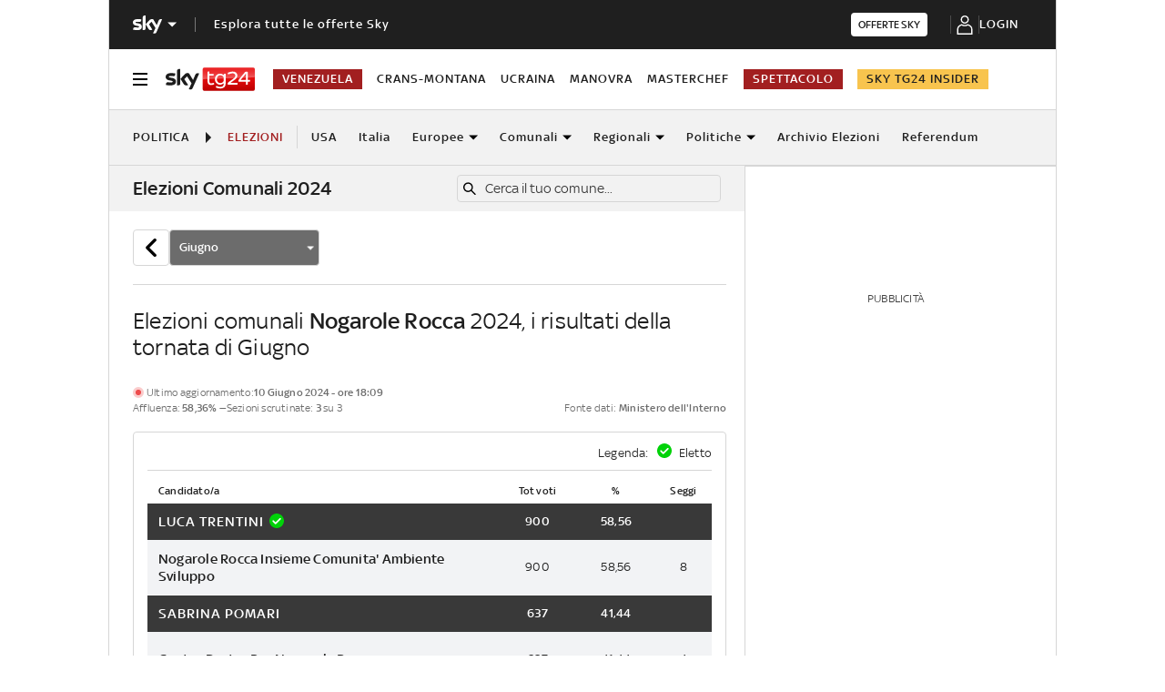

--- FILE ---
content_type: application/x-javascript;charset=utf-8
request_url: https://smetrics.sky.it/id?d_visid_ver=5.5.0&d_fieldgroup=A&mcorgid=1A124673527853290A490D45%40AdobeOrg&mid=58191488323138082844559740593451441056&ts=1768694419201
body_size: -37
content:
{"mid":"58191488323138082844559740593451441056"}

--- FILE ---
content_type: application/javascript
request_url: https://static.sky.it/libs/sky-aem-frontend-elections/clientlibs/dp_elections/0.7.89/js/resources/144.js
body_size: 531
content:
"use strict";(self.webpackChunklivedata_elections_web_components_app=self.webpackChunklivedata_elections_web_components_app||[]).push([[144],{144:(e,i,o)=>{o.r(i),o.d(i,{default:()=>u});var n=o(295),t=o(357),r=o.n(t),a=o(931),l=o(915),s=function(){return s=Object.assign||function(e){for(var i,o=1,n=arguments.length;o<n;o++)for(var t in i=arguments[o])Object.prototype.hasOwnProperty.call(i,t)&&(e[t]=i[t]);return e},s.apply(this,arguments)},c=function(e){var i=e.isLoading,o=void 0!==i&&i,t=e.isDisabled,r=void 0!==t&&t,c=e.options,u=e.value,d=void 0===u?"":u,p=e.placeholder,v=e.url,b=void 0===v?"":v,g={isLoading:o,isDisabled:r,options:c,selected:d,placeholder:p},f=(0,l.j)(b);return n.ZP.createElement("div",{className:"ele__combo-box--outer-container"},f&&n.ZP.createElement(a.xE,{url:b,onClickCallback:function(){(0,l.j)(b)&&window.location.assign(b)}}),n.ZP.createElement(a.AN,s({},g,{onClickCallback:function(e){var i=null==e?void 0:e.url;(0,l.j)(i)&&window.location.assign(i)}})))};c.propTypes={isDisabled:r().bool,isLoading:r().bool,options:r().arrayOf(r().shape({id:r().string,name:r().string.isRequired,url:r().string}).isRequired).isRequired,placeholder:r().string.isRequired,url:r().string,value:r().string},c.defaultProps={isLoading:!1,isDisabled:!1,value:"",url:""};const u=c},915:(e,i,o)=>{o.d(i,{j:()=>n});var n=function(e){var i;try{i=new URL(e)}catch(e){return!1}return"http:"===i.protocol||"https:"===i.protocol}}}]);
//# sourceMappingURL=144.js.map

--- FILE ---
content_type: application/javascript
request_url: https://static.sky.it/libs/sky-aem-frontend-elections/clientlibs/dp_elections/0.7.89/js/resources/455.js
body_size: 2280
content:
"use strict";(self.webpackChunklivedata_elections_web_components_app=self.webpackChunklivedata_elections_web_components_app||[]).push([[455],{455:(n,r,e)=>{e.r(r),e.d(r,{default:()=>w});var t=e(357),i=e.n(t),o=e(295),s=e(992),u=e.n(s),c=e(931),a=e(440),l=function(){return Array.isArray||function(n){return n&&"number"==typeof n.length}}();var f=function(){function n(n){return Error.call(this),this.message=n?n.length+" errors occurred during unsubscription:\n"+n.map((function(n,r){return r+1+") "+n.toString()})).join("\n  "):"",this.name="UnsubscriptionError",this.errors=n,this}return n.prototype=Object.create(Error.prototype),n}(),p=function(){function n(n){this.closed=!1,this._parentOrParents=null,this._subscriptions=null,n&&(this._ctorUnsubscribe=!0,this._unsubscribe=n)}var r;return n.prototype.unsubscribe=function(){var r,e;if(!this.closed){var t=this,i=t._parentOrParents,o=t._ctorUnsubscribe,s=t._unsubscribe,u=t._subscriptions;if(this.closed=!0,this._parentOrParents=null,this._subscriptions=null,i instanceof n)i.remove(this);else if(null!==i)for(var c=0;c<i.length;++c)i[c].remove(this);if("function"==typeof s){o&&(this._unsubscribe=void 0);try{s.call(this)}catch(n){r=n instanceof f?h(n.errors):[n]}}if(l(u)){c=-1;for(var a=u.length;++c<a;){var p=u[c];if(null!==(e=p)&&"object"==typeof e)try{p.unsubscribe()}catch(n){r=r||[],n instanceof f?r=r.concat(h(n.errors)):r.push(n)}}}if(r)throw new f(r)}},n.prototype.add=function(r){var e=r;if(!r)return n.EMPTY;switch(typeof r){case"function":e=new n(r);case"object":if(e===this||e.closed||"function"!=typeof e.unsubscribe)return e;if(this.closed)return e.unsubscribe(),e;if(!(e instanceof n)){var t=e;(e=new n)._subscriptions=[t]}break;default:throw new Error("unrecognized teardown "+r+" added to Subscription.")}var i=e._parentOrParents;if(null===i)e._parentOrParents=this;else if(i instanceof n){if(i===this)return e;e._parentOrParents=[i,this]}else{if(-1!==i.indexOf(this))return e;i.push(this)}var o=this._subscriptions;return null===o?this._subscriptions=[e]:o.push(e),e},n.prototype.remove=function(n){var r=this._subscriptions;if(r){var e=r.indexOf(n);-1!==e&&r.splice(e,1)}},n.EMPTY=((r=new n).closed=!0,r),n}();function h(n){return n.reduce((function(n,r){return n.concat(r instanceof f?r.errors:r)}),[])}var d=function(n,r){var e="function"==typeof Symbol&&n[Symbol.iterator];if(!e)return n;var t,i,o=e.call(n),s=[];try{for(;(void 0===r||r-- >0)&&!(t=o.next()).done;)s.push(t.value)}catch(n){i={error:n}}finally{try{t&&!t.done&&(e=o.return)&&e.call(o)}finally{if(i)throw i.error}}return s},b=new(u())(function(){try{var n=function(){var n,r,e=null===(n=null===window||void 0===window?void 0:window.SkyFoundationSettings)||void 0===n?void 0:n.LIVEDATA_ELECTIONS;if((r=e)&&"apikey"in r&&"endpoint"in r)return e;throw new Error("invalid configuration object', ".concat(e))}();return{apiKey:n.apikey,endpoint:n.endpoint,realtime:!0,realtimeEndpoint:n.realtimeEndpoint,realtimeHost:n.realtimeHost}}catch(n){return console.error("Error in Service configuration",n),{apiKey:"fallback-apikey",endpoint:"fallback-endpoint"}}}()),v=function(){return v=Object.assign||function(n){for(var r,e=1,t=arguments.length;e<t;e++)for(var i in r=arguments[e])Object.prototype.hasOwnProperty.call(r,i)&&(n[i]=r[i]);return n},v.apply(this,arguments)},y=function(n){var r=n.query,e=n.initialModel,t=n.live,i=function(n){var r=n.live,e=void 0!==r&&r,t=n.initialValue,i=void 0===t?null:t,s=n.query,u=void 0===s?{}:s,c=n.widget,l=(0,o.sO)(c),f=(0,o.sO)(new p),h=d((0,o.eJ)(u),1)[0],v=d((0,o.eJ)(i),2),y=v[0],w=v[1],_=d((0,o.eJ)(0),2),m=_[0],g=_[1],k=l.current;return(0,o.Ye)((function(){var n,r,e,t;y&&!(0,a.Qr)(y)||(n=void 0,r=void 0,t=function(){var n;return function(n,r){var e,t,i,o,s={label:0,sent:function(){if(1&i[0])throw i[1];return i[1]},trys:[],ops:[]};return o={next:u(0),throw:u(1),return:u(2)},"function"==typeof Symbol&&(o[Symbol.iterator]=function(){return this}),o;function u(u){return function(c){return function(u){if(e)throw new TypeError("Generator is already executing.");for(;o&&(o=0,u[0]&&(s=0)),s;)try{if(e=1,t&&(i=2&u[0]?t.return:u[0]?t.throw||((i=t.return)&&i.call(t),0):t.next)&&!(i=i.call(t,u[1])).done)return i;switch(t=0,i&&(u=[2&u[0],i.value]),u[0]){case 0:case 1:i=u;break;case 4:return s.label++,{value:u[1],done:!1};case 5:s.label++,t=u[1],u=[0];continue;case 7:u=s.ops.pop(),s.trys.pop();continue;default:if(!((i=(i=s.trys).length>0&&i[i.length-1])||6!==u[0]&&2!==u[0])){s=0;continue}if(3===u[0]&&(!i||u[1]>i[0]&&u[1]<i[3])){s.label=u[1];break}if(6===u[0]&&s.label<i[1]){s.label=i[1],i=u;break}if(i&&s.label<i[2]){s.label=i[2],s.ops.push(u);break}i[2]&&s.ops.pop(),s.trys.pop();continue}u=r.call(n,s)}catch(n){u=[6,n],t=0}finally{e=i=0}if(5&u[0])throw u[1];return{value:u[0]?u[1]:void 0,done:!0}}([u,c])}}}(this,(function(r){switch(r.label){case 0:return r.trys.push([0,2,,3]),[4,b.query(k,h)];case 1:return n=r.sent(),(0,a.L5)(n)&&w({query:n}),[3,3];case 2:return r.sent(),g(500),[3,3];case 3:return[2]}}))},new((e=void 0)||(e=Promise))((function(i,o){function s(n){try{c(t.next(n))}catch(n){o(n)}}function u(n){try{c(t.throw(n))}catch(n){o(n)}}function c(n){var r;n.done?i(n.value):(r=n.value,r instanceof e?r:new e((function(n){n(r)}))).then(s,u)}c((t=t.apply(n,r||[])).next())})))}),[y,h,k]),(0,o.Ye)((function(){return e&&(f.current=b.subscription(k,h).subscribe({next:function(n){(0,a.L5)(n)&&w({subscription:n})},error:function(n){g(500)}})),function(){return f.current.unsubscribe}}),[e,h,k,f]),{model:y,error:m}}({live:void 0!==t&&t,initialValue:e,query:r,widget:s.candidatesPartiesRankingWidget}).model,u=v({},(0,a._J)(i));return(0,a.Qr)(u)?null:o.ZP.createElement(c.ok,v({},u))};y.propTypes={initialModel:i().any.isRequired,live:i().bool,query:i().object.isRequired},y.defaultProps={live:!0};const w=y}}]);
//# sourceMappingURL=455.js.map